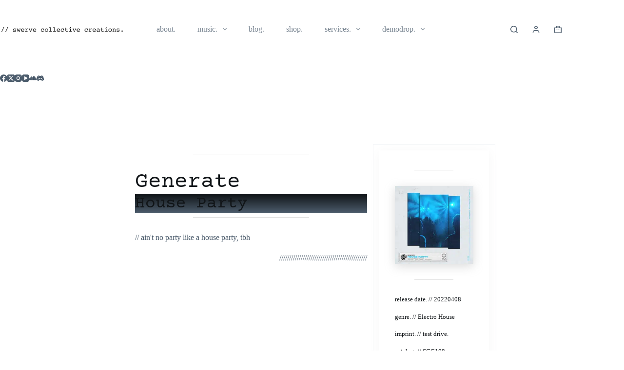

--- FILE ---
content_type: text/css; charset=utf-8
request_url: https://www.swerve.cc/wp-content/uploads/piotnetgrid/css/2206.css?ver=17
body_size: -15
content:
 #piotnetgrid .p80883486 .piotnetgrid-image__content{text-align: center}@media (max-width:1025px) {#piotnetgrid .p80883486 .piotnetgrid-image__content{text-align: left}}@media (max-width:767px) {#piotnetgrid .p80883486 .piotnetgrid-image__content{text-align: left}}#piotnetgrid .p80883486 .piotnetgrid-image__caption{text-align: left}@media (max-width:1025px) {#piotnetgrid .p80883486 .piotnetgrid-image__caption{text-align: left}}@media (max-width:767px) {#piotnetgrid .p80883486 .piotnetgrid-image__caption{text-align: left}}#piotnetgrid .p80883486{margin: 0px 0px 10px 0px;}#piotnetgrid .p80883486:hover{opacity: 0.5} #piotnetgrid .p13836124{margin: 0px 0px 0px 0px;}#piotnetgrid .p13836124{padding: 0px 0px 0px 0px;}#piotnetgrid .p13836124{color: #4d5d6d}#piotnetgrid .p13836124 .piotnetgrid-link{color: #4d5d6d}#piotnetgrid .p13836124{line-height:1.2em} #piotnetgrid .p18468366{margin: 0px 0px 0px 0px;}#piotnetgrid .p18468366{padding: 0px 0px 0px 0px;}#piotnetgrid .p18468366{font-size:14px}@media (max-width:767px) {#piotnetgrid .p18468366{font-size:12px}}#piotnetgrid .p18468366{font-weight:400} 

--- FILE ---
content_type: text/css; charset=utf-8
request_url: https://www.swerve.cc/wp-content/uploads/piotnetgrid/css/2247.css?ver=3
body_size: -107
content:
 #piotnetgrid .p16174414 .piotnetgrid-grid__posts{grid-template-columns: repeat(6, minmax(0, 1fr));}@media (max-width:1025px) {#piotnetgrid .p16174414 .piotnetgrid-grid__posts{grid-template-columns: repeat(3, minmax(0, 1fr));}}@media (max-width:767px) {#piotnetgrid .p16174414 .piotnetgrid-grid__posts{grid-template-columns: repeat(2, minmax(0, 1fr));}}#piotnetgrid .p16174414 .piotnetgrid-grid__posts{grid-column-gap: 20px;}@media (max-width:767px) {#piotnetgrid .p16174414 .piotnetgrid-grid__posts{grid-column-gap: 15px;}}#piotnetgrid .p16174414 .piotnetgrid-grid__posts{grid-row-gap: 30px;}@media (max-width:767px) {#piotnetgrid .p16174414 .piotnetgrid-grid__posts{grid-row-gap: 15px;}} 